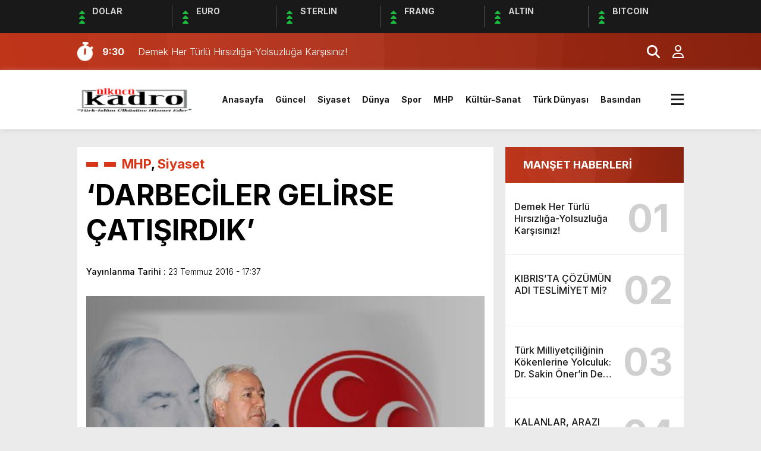

--- FILE ---
content_type: text/html; charset=utf-8
request_url: https://www.google.com/recaptcha/api2/aframe
body_size: 266
content:
<!DOCTYPE HTML><html><head><meta http-equiv="content-type" content="text/html; charset=UTF-8"></head><body><script nonce="3zdNd8tEpew-oky_MvxkmQ">/** Anti-fraud and anti-abuse applications only. See google.com/recaptcha */ try{var clients={'sodar':'https://pagead2.googlesyndication.com/pagead/sodar?'};window.addEventListener("message",function(a){try{if(a.source===window.parent){var b=JSON.parse(a.data);var c=clients[b['id']];if(c){var d=document.createElement('img');d.src=c+b['params']+'&rc='+(localStorage.getItem("rc::a")?sessionStorage.getItem("rc::b"):"");window.document.body.appendChild(d);sessionStorage.setItem("rc::e",parseInt(sessionStorage.getItem("rc::e")||0)+1);localStorage.setItem("rc::h",'1768749643979');}}}catch(b){}});window.parent.postMessage("_grecaptcha_ready", "*");}catch(b){}</script></body></html>